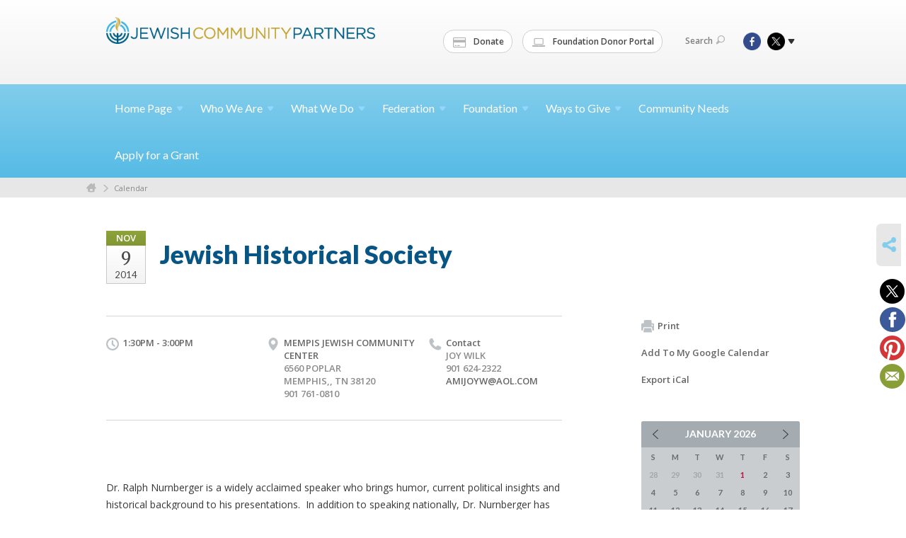

--- FILE ---
content_type: text/html; charset=UTF-8
request_url: https://www.jcpmemphis.org/community-calendar/jewish-historical-society-1410040476/
body_size: 6782
content:
<!DOCTYPE html>
<html lang="en-US" dir="ltr">
<head>
    
    <title>Jewish Historical Society
 | Jewish Community Partners</title>

    <meta name="description" content="
">
    <meta http-equiv="Content-type" content="text/html; charset=utf-8" />
    <meta name="viewport" content="width=device-width">
    <meta name="format-detection" content="telephone=no">
    <meta name="fedweb-master" content="true">

    

            
    
    
            
            
            <link rel="shortcut icon" href="https://cdn.fedweb.org/fed-70/favicon-1449866062.ico" />
    
    
    <link rel="stylesheet" href="https://cdn.fedweb.org/assets/built/theme_base.css?rel=732ab86" />
    <link rel="stylesheet" type="text/css" href="https://www.jcpmemphis.org/theme-stylesheet/site109_theme1?rel=732ab86.f65bf102" />

            
        
        
            
            <script>
            (function(i,s,o,g,r,a,m){i['GoogleAnalyticsObject']=r;i[r]=i[r]||function(){
                (i[r].q=i[r].q||[]).push(arguments)},i[r].l=1*new Date();a=s.createElement(o),
                    m=s.getElementsByTagName(o)[0];a.async=1;a.src=g;m.parentNode.insertBefore(a,m)
            })(window,document,'script','//www.google-analytics.com/analytics.js','ga');

            var ga_cookie_domain = "auto";
            ga('create', 'UA-10529349-1', ga_cookie_domain);
            ga('require', 'displayfeatures');
            
            ga('send', 'pageview');
        </script>
    
            <!-- Global site tag (gtag.js) - Google Analytics -->
        <script async src="https://www.googletagmanager.com/gtag/js?id=G-P01HFRB6RN"></script>
        <script>
            window.dataLayer = window.dataLayer || [];
            function gtag(){window.dataLayer.push(arguments);}
            gtag('js', new Date());
            gtag('config', 'G-P01HFRB6RN');
        </script>
    
    
    
    

    
    <script src="//maps.google.com/maps/api/js?key=AIzaSyAVI9EpnhUbtO45EWta7tQ235hxRxVrjN8"></script>

    <script type="text/javascript" src="https://cdn.fedweb.org/assets/built/theme_base.min.js?rel=732ab86"></script>

    <script type="text/javascript" src="https://cdn.fedweb.org/assets/built/theme1.min.js?rel=732ab86"></script>

            
        
        
                    <script type="text/javascript">
                $(function() {
  $('body > section > header > div.header-wrap > div > nav > ul.user-nav > .account-item').remove();
});







            </script>
            
            
            
    <!-- Render Embed Codes BEGIN -->
    <style>
/*login*/

.top-nav > ul > li.account-item {display:none;}
body > div.header-wrap > div.navs > nav.top-nav-mobile > div > ul > li.logout-item{display:none!important;}

</style>



    <!-- Render Embed Codes END -->

    <!-- Page Custom CSS BEGIN -->
        <!-- Page Custom CSS END -->

    <!-- Code Component CSS BEGIN -->
            
        <!-- Code Component CSS BEGIN -->

    <!-- Code Component Javascript BEGIN -->
            
        <!-- Code Component Javascript END -->
</head>
<body data-site-type="federation" class=" section-calendar section-calendar-event section-id-1246
">

    
    
    
    <section class="page-wrapper ">
        <header class="
                page-header
            ">
            
                        <div class="sticky-header-container ">
                <div class="header-wrap">
                    <div class="shell">
                        <span class="mobile-top-wrapper">
                            <span class="mobile-top-wrapper-row">
                                <span class="mobile-top-wrapper-cell">
                                    <div id="logo" class=" ">
                                        <a href="https://www.jcpmemphis.org">
                                                                                            <img src="https://cdn.fedweb.org/cache/fed-70/site-109-logo-1447809816.png"/>
                                                                                        
                                            <span class="notext">Jewish Community Partners</span>
                                        </a>
                                    </div>
                                </span>
                                                                <span class="mobile-top-wrapper-cell">
                                    <a href="#" class="menu-btn">Menu</a>
                                </span>
                            </span>
                        </span>

                                                    <nav class="top-nav">
                                
                                <ul class="round-nav">
                                   <li class="custom-button-item">
                                    <a href="https://jcpmemphis.org/donatenow" target="_blank" class="custom-button-link">
                
                                            <i class="fa fa-credit-card"></i>
                    
                                            Donate
                    
                    
                </a>

                            </li>
            
        
            <li class="custom-button-item">
                                    <a href="https://jfm.fcsuite.com/erp/fundmanager" target="_blank" class="custom-button-link">
                
                                            <i class="fa fa-laptop"></i>
                    
                                            Foundation Donor Portal
                    
                    
                </a>

                            </li>
                                            </ul>

                                <ul class="user-nav">
                                    <li class="account-item">
                                                                                    <a href="https://www.jcpmemphis.org/login">Log In<i class="ss-icon ico-user ss-user"></i></a>
                                                                            </li>
                                    <li>
                                        <a href="#" class="search-link">Search<i class="ss-icon ico-search ss-search"></i></a>
                                        <form action="https://www.jcpmemphis.org/search" method="get" class="top-search">
	<input type="text" class="field" name="keywords" value="" placeholder="Search"/>
	<input type="submit" value="Search" class="submit-button">
</form>                                    </li>
                                </ul>

                                <ul class="social-nav">
    <li>

                    <a href="https://www.facebook.com/MemphisJewishFederation" class="ico ico-fb" alt="facebook" target="_blank"></a>
                    <a href="https://twitter.com/jcpmemphis" class="ico ico-tw" alt="twitter" target="_blank"></a>
        
                <i class="ss-icon ico-dd-arrow ss-dropdown"></i>
        <div class="dd">
            <ul>
                                    <li>
                                                    <a href="https://www.pinterest.com/jcpmemphis/" class="ico ico-pi" alt="pinterest" target="_blank"></a>
                                                    <a href="https://vimeo.com/jcpmemphis" class="ico ico-vm" alt="vimeo" target="_blank"></a>
                                            </li>
                                    <li>
                                                    <a href="https://www.instagram.com/jcpmemphis/" class="ico ico-in" alt="instagram" target="_blank"></a>
                                            </li>
                            </ul>
        </div>
            </li>
</ul>
                            </nav>
                                            </div>
                </div>
                <div class="navs">
                    <nav class="top-nav-mobile">
                        <div class="shell">
                            <ul class="user-nav-mobile">

                                <li class="custom-button-item">
                                    <a href="https://jcpmemphis.org/donatenow" target="_blank" class="custom-button-link">
                
                                            <i class="fa fa-credit-card"></i>
                    
                                            Donate
                    
                    
                </a>

                            </li>
            
        
            <li class="custom-button-item">
                                    <a href="https://jfm.fcsuite.com/erp/fundmanager" target="_blank" class="custom-button-link">
                
                                            <i class="fa fa-laptop"></i>
                    
                                            Foundation Donor Portal
                    
                    
                </a>

                            </li>
            
                                
                                                                    <li class="logout-item"><a href="https://www.jcpmemphis.org/login">Log In</a></li>
                                                            </ul>
                            
                                                        <ul class="social-nav-mobile">
                                                                <li>
                                    <a href="https://www.facebook.com/MemphisJewishFederation" target="_blank">
                                        <img src="https://cdn.fedweb.org/assets/theme1/stylesheets/images/ico-header-fb-tablet.png" alt="facebook" />
                                    </a>
                                </li>
                                                                <li>
                                    <a href="https://twitter.com/jcpmemphis" target="_blank">
                                        <img src="https://cdn.fedweb.org/assets/theme1/stylesheets/images/ico-header-tw-tablet.png" alt="twitter" />
                                    </a>
                                </li>
                                                                <li>
                                    <a href="https://www.pinterest.com/jcpmemphis/" target="_blank">
                                        <img src="https://cdn.fedweb.org/assets/theme1/stylesheets/images/ico-header-pi-tablet.png" alt="pinterest" />
                                    </a>
                                </li>
                                                                <li>
                                    <a href="https://vimeo.com/jcpmemphis" target="_blank">
                                        <img src="https://cdn.fedweb.org/assets/theme1/stylesheets/images/ico-header-vm-tablet.png" alt="vimeo" />
                                    </a>
                                </li>
                                                                <li>
                                    <a href="https://www.instagram.com/jcpmemphis/" target="_blank">
                                        <img src="https://cdn.fedweb.org/assets/theme1/stylesheets/images/ico-header-in-tablet.png" alt="instagram" />
                                    </a>
                                </li>
                                                            </ul>
                        </div>
                    </nav>

                    
                    <nav class="
        main-nav
        align-left
        padding-x-default
        padding-y-default
        font-size-16
        ">
    <div class="shell">

        <ul><li class="taphover"><a href="https://jcpmemphis.org">Home <span class="no-wrap">Page<i class="ico-arrow"></i></span></a><div class="dd"><ul><li><a href="https://jcpmemphis.org/annual-meeting">Annual Meeting</a></li><li><a href="https://jcpmemphis.org/incidentreporting">Report an Incident</a></li><li><a href="https://jcpmemphis.org/yomhashoah">Yom HaShoah</a></li></ul></div></li><li class="taphover"><a href="https://jcpmemphis.org/who-we-are">Who We <span class="no-wrap">Are<i class="ico-arrow"></i></span></a><div class="dd"><ul><li><a href="https://jcpmemphis.org/jewishmemphis">Community Directory</a></li><li><a href="https://jcpmemphis.org/our-mission">Our Mission</a></li><li><a href="https://jcpmemphis.org/about-us/our-leadership">Our Leadership</a></li><li class="taphover"><a href="https://jcpmemphis.org/community/new-to-memphis">New to <span class="no-wrap">Memphis<i class="ico-arrow"></i></span></a><div class="dd"><ul><li><a href="https://docs.google.com/forms/d/e/1FAIpQLSe-xehZiA39ftr67K8lkUPpdK3b_3XbPSLOLjhytUsQt1gglw/viewform">Memphis Jewish Community Census</a></li></ul></div></li><li><a href="https://jcpmemphis.org/careers">Careers</a></li><li><a href="https://jcpmemphis.org/contact">Staff Directory</a></li></ul></div></li><li class="taphover"><a href="https://jcpmemphis.org/what-we-do">What We <span class="no-wrap">Do<i class="ico-arrow"></i></span></a><div class="dd"><ul><li><a href="https://jcpmemphis.org/antisemitism">Fighting Antisemitism</a></li><li><a href="https://jcpmemphis.org/security">Security</a></li><li class="taphover"><a href="https://jcpmemphis.org/caring"> <span class="no-wrap">Caring<i class="ico-arrow"></i></span></a><div class="dd"><ul><li><a href="https://jcpmemphis.org/safety">Security</a></li><li><a href="https://jcpmemphis.org/dignity-grows">Dignity Grows</a></li><li ><a href="https://jcpmemphis.org/senior-services">Senior Services</a></li><li><a href="https://jcpmemphis.org/specialneeds">Special Needs</a></li><li><a href="http://memphis.fedweb.jewishfederations.org/page/s/suspicious-activity-report">Suspicious Activity Report</a></li></ul></div></li><li class="taphover"><a href="https://jcpmemphis.org/connecting"> <span class="no-wrap">Connecting<i class="ico-arrow"></i></span></a><div class="dd"><ul><li><a href="https://jcpmemphis.org/lemsky-endowment-fund">Lemsky Endowment Fund</a></li><li><a href="https://jcpmemphis.org/what-we-do/scholarships">Camp Scholarships</a></li><li><a href="https://jcpmemphis.org/rhodes">Rhodes College Jewish Community Fellowship</a></li><li ><a href="https://jcpmemphis.org/holocaust-education">Holocaust Education</a></li></ul></div></li><li class="taphover"><a href="https://jcpmemphis.org/engaging"> <span class="no-wrap">Engaging<i class="ico-arrow"></i></span></a><div class="dd"><ul><li><a href="https://jcpmemphis.org/pjlibrary">PJ Library</a></li><li ><a href="https://jcpmemphis.org/get-involved/programs-for-teens">Programs for Teens</a></li><li><a href="https://www.hillelsofmemphis.org/">Hillels of Memphis</a></li><li><a href="https://jcpmemphis.org/fedled">FedLED</a></li></ul></div></li><li><a href="https://jcpmemphis.org/our-partners">Our Partners</a></li><li class="taphover"><a href="https://jcpmemphis.org/israel-overseas">Israel and <span class="no-wrap">Overseas<i class="ico-arrow"></i></span></a><div class="dd"><ul><li ><a href="https://jcpmemphis.org/israel">Israel Trips</a></li><li><a href="https://jcpmemphis.org/israel-overseas/our-overseas-partners">Our Overseas Partners</a></li><li ><a href="https://jcpmemphis.org/israel75">Memphis Celebrates Israel@75</a></li><li ><a href="https://jcpmemphis.org/memphis-shoham-partnership">Memphis/Shoham Partnership</a></li><li><a href="https://jcpmemphis.org/israel-overseas/our-work-overseas">Our Work Overseas</a></li><li><a href="https://jcpmemphis.org/israel-overseas/our-impact-abroad">Our Impact Abroad</a></li></ul></div></li><li><a href="https://www.youtube.com/channel/UCiNTWOC4LHYwfs2l45tHoBw/videos">JCP Videos</a></li><li><a href="http://jcpconnect.org/">News</a></li></ul></div></li><li class="taphover"><a href="https://jcpmemphis.org/federation"> <span class="no-wrap">Federation<i class="ico-arrow"></i></span></a><div class="dd"><ul><li><a href="https://jcpmemphis.org/donate-now">Annual Community Campaign</a></li><li><a href="https://jcpmemphis.org/federation/ensuring-the-jewish-future">Ensuring the Jewish Future</a></li><li><a href="https://jcpmemphis.org/federation/caring-for-jews-in-need">Caring for Jews in Need</a></li><li><a href="https://jcpmemphis.org/israel-overseas">Israel and Overseas</a></li><li class="taphover"><a href="https://jcpmemphis.org/federation/community-impact">Community <span class="no-wrap">Impact<i class="ico-arrow"></i></span></a><div class="dd"><ul><li><a href="https://jcpmemphis.org/community-relations/memphis-jewish-pop">Needs Assessment</a></li></ul></div></li><li class="taphover"><a href="https://jcpmemphis.org/get-involved">Get <span class="no-wrap">Involved<i class="ico-arrow"></i></span></a><div class="dd"><ul><li><a href="https://jcpmemphis.org/pjlibrary">PJ Library</a></li><li><a href="https://jcpmemphis.org/fedled">FedLED</a></li><li ><a href="https://jcpmemphis.org/lion-of-judah">Lion of Judah</a></li><li><a href="https://www.lionbehindthepin.org">The Lion Behind the Pin</a></li><li><a href="https://jcpmemphis.org/maimonides-society">Maimonides Society</a></li><li><a href="https://jcpmemphis.org/cardozo">Cardozo Society</a></li></ul></div></li></ul></div></li><li class="taphover"><a href="https://jcpmemphis.org/foundation"> <span class="no-wrap">Foundation<i class="ico-arrow"></i></span></a><div class="dd"><ul><li><a href="https://jfm.fcsuite.com/erp/fundmanager">Donor Portal</a></li><li><a href="https://jcpmemphis.org/professional-advisory-group">Professional Advisory Group</a></li><li><a href="https://jcpmemphis.org/foundation-events">Foundation Events</a></li><li class="taphover"><a href="https://jcpmemphis.org/types-of-funds">Types of <span class="no-wrap">Funds<i class="ico-arrow"></i></span></a><div class="dd"><ul><li ><a href="https://jcpmemphis.org/donor-advised">Donor Advised Funds</a></li><li><a href="https://jcpmemphis.org/foundation/designated-funds">Designated Endowment Funds</a></li><li ><a href="https://jcpmemphis.org/teen-philanthropy">B'nai Tzedek Funds</a></li></ul></div></li><li class="taphover"><a href="https://jcpmemphis.org/foundation/existing-fundholders"> <span class="no-wrap">Fundholders<i class="ico-arrow"></i></span></a><div class="dd"><ul><li><a href="https://jcpmemphis.org/fund-investment">Fund Investment</a></li></ul></div></li><li><a href="https://jcpmemphis.org/donor-advised">Open A Fund</a></li><li class="taphover"><a href="https://jcpmemphis.org/teen-philanthropy">B'nai Tzedek Teen <span class="no-wrap">Philanthropy<i class="ico-arrow"></i></span></a><div class="dd"><ul><li><a href="https://jcpmemphis.org/bnai-tzedek-sign-up">B'nai Tzedek Sign Up</a></li><li><a href="https://jcpmemphis.org/teen-philanthropy/2021">B'nai Tzedek Events</a></li></ul></div></li><li><a href="http://jfomcyjl.org/">Planned Giving</a></li><li><a href="https://jcpmemphis.org/foundation-partner-agencies">Foundation Partner Agencies</a></li></ul></div></li><li class="taphover"><a href="https://jcpmemphis.org/waystogive">Ways to <span class="no-wrap">Give<i class="ico-arrow"></i></span></a><div class="dd"><ul><li><a href="https://jfm.fcsuite.com/erp/donate/create?funit_id=2419">Tribute & Memorial Giving</a></li><li><a href="https://jcpmemphis.org/waystogive/planned-giving-and-endowment">Planned Giving and Endowment</a></li><li><a href="https://jcpmemphis.org/corporate-partnerships">Corporate Partnerships</a></li></ul></div></li><li><a href="https://jcpmemphis.org/community-need">Community Needs</a></li><li><a href="https://jcpmemphis.org/federation/grant-applications">Apply for a Grant</a></li></ul>

        
    </div>
</nav>

                </div>
            </div>

                            <nav class="breadcrumbs">
                    <div class="shell">
                        <div class="row">
                            <ul>
                                <li><a href="https://www.jcpmemphis.org" class="home-link">Home</a></li>

                                                                                                            <li>
                                                                                            <a href="https://jcpmemphis.org/community-calendar">
                                                                                            Calendar
                                            </a>
                                        </li>
                                                                    
                            </ul>
                        </div>
                    </div>
                </nav>
            
                            
                                    </header>

                                
    <section class="page-main calendar-event" id="calendar-1246-event-103516">
        <div class="shell">
            <section class="row">
                <section class="col-12 col-12-mobile">
                    <header class="page-title">

                        <div class="event-date">
            <div class="date-box">
            <div class="month">Nov</div>
            <p>
                <span class="day">9</span>
                <span class="year">2014</span>
            </p>
        </div>

            
</div>

                        <h2>Jewish Historical Society</h2>
                    </header>
                </section>
            </section>
        </div>
        <div class="shell">
            <section class="row">
                <section class="col-8">
                                        <div class="event-info clearfix -no-price -cols-3">

                        <p class="time">
            1:30PM - 3:00PM
        <span class="js-rrule" data-rrule="">&nbsp;</span>
</p>

                                                    <p class="location">

                                                                    MEMPIS JEWISH COMMUNITY CENTER
                                                                        <span>
                                        6560 POPLAR
                                                                                <br />
                                        MEMPHIS,, TN 38120
                                    </span>
                                    <span>
                                                                                    901 761-0810
                                                                                                                                                                </span>
                                                                                                        
                            </p>
                        
                                                    <p class="contact last">
                                Contact

                                                                    <span>
                                        JOY WILK

                                        
                                                                                    <br />901 624-2322
                                                                                    
                                        
                                                                                    <br /><a href="/cdn-cgi/l/email-protection#0544484c4f4a5c5245444a492b464a48"><span class="__cf_email__" data-cfemail="90d1ddd9dadfc9c7d0d1dfdcbed3dfdd">[email&#160;protected]</span></a>
                                        
                                                                            </span>
                                
                            </p>
                        
                                            </div>
                                        <article class="post">
                        
                        <div class="editor-copy">
                            <div>
<p>  </p>
</div>

<div>
<p>Dr. Ralph Nurnberger is a widely acclaimed speaker who brings humor, current political insights and historical background to his presentations.  In addition to speaking nationally, Dr. Nurnberger has appeared on radio and television programs as an analyst on political and international issues, and spoken internationally including in Germany; Canada; Poland; and the United Kingdom. He is scheduled to speak in 2014 on three international cruises and at the Smithsonian Institution.</p>

<p>Dr. Nurnberger has addressed a wide range of audiences on a variety of topics including overall American foreign policy, American policies in the Middle East, the history of the Middle East conflict, and current American political issues, including electoral analyses, political campaigns, many historical topics and matters under Congressional or Presidential consideration.</p>

<p>Dr. Nurnberger is a Professor of International Relations at Georgetown University, where he has taught since 1975.  He was named Professor of the Year by the Graduate School of Liberal Studies in 2003 and received another award in 2005 for over 20 years of excellence in teaching.  He currently teaches graduate seminars at Georgetown on the Arab-Israeli </p>
</div>

                        </div> <!-- /. editor-copy -->

						
                    </article>

                    

                </section>
                <aside class="col-3 offset-1">

                    
                    <div class="widget">
                        <ul class="headers inline">

                            
                            <li><a href="javascript:window.print();"><i class="ico-print"></i>Print</a></li>
                            <li><a href="http://www.google.com/calendar/event?action=TEMPLATE&amp;text=Jewish%20Historical%20Society&amp;dates=20141109T193000Z%2F20141109T210000Z&amp;details=Jewish%20Community%20Partners%0AMemphis%20Jewish%20Community%20Calendar%0Ahttps%3A%2F%2Fjcpmemphis.org%2Fcommunity-calendar%2Fjewish-historical-society-1410040476%0A%0A%0D%0A%C2%A0%C2%A0%0D%0A%0D%0A%0D%0A%0D%0ADr.%20Ralph%20Nurnberger%20is%20a%20widely%20acclaimed%20speaker%20who%20brings%20humor%2C%20current%20political%20insights%20and%20historical%20background%20to%20his%20presentations.%C2%A0%20In%20addition%20to%20speaking%20nationally%2C%20Dr.%20Nurnberger%20has%20appeared%20on%20radio%20and%20television%20programs%20as%20an%20analyst%20on%20political%20and%20international%20issues%2C%20and%20spoken%20internationally%20including%20in%20Germany%3B%20Canada%3B%20Poland%3B%20and%20the%20United%20Kingdom.%20He%20is%20scheduled%20to%20speak%20in%202014%20on%20three%20international%20cruises%20and%20at%20the%20Smithsonian%20Institution.%0D%0A%0D...&amp;location=&amp;trp=true" target="_blank">Add To My Google Calendar</a></li>
                            <li><a href="https://www.jcpmemphis.org/community-calendar/ical/jewish-historical-society-1410040476" target="_blank">Export iCal</a></li>
                        </ul>

                        
                        <div class="calendar-placeholder">
                            <div class="calendar" data-url="https://www.jcpmemphis.org/community-calendar/cal_widget/2026/01" data-day-url="https://www.jcpmemphis.org/community-calendar/day/list/2026/01/22" data-active-dates="[]" data-selected-year="" data-selected-month="" data-current-year="2026" data-current-month="01"></div>
                        </div>

                        

                    </div>

                </aside>
            </section>
        </div>

        

        
        

    </section>

        
        <section class="hovering-side-bar unpositioned">
            <div class="items">
                                        <div class="item social_share-hover social_share">
        <a href="" class="btn">
            <i class="ss-icon ss-share"></i>
        </a>
        <span class="hovering-link-text sr-only">Share</span>
            <div class="share_box" style="height: auto;">
                <ul class="sharing share">
                                            <li>
                            <a class="icon twitter" data-sharer="twitter" data-url="https://www.jcpmemphis.org/community-calendar/jewish-historical-society-1410040476"><i class="twitter"></i></a>
                        </li>
                                                                <li>
                            <a class="icon facebook" data-sharer="facebook" data-url="https://www.jcpmemphis.org/community-calendar/jewish-historical-society-1410040476"><i class="facebook"></i></a>
                        </li>
                                                                                    <li>
                            <a class="icon pinterest" data-sharer="pinterest" data-url="https://www.jcpmemphis.org/community-calendar/jewish-historical-society-1410040476"><i class="pinterest"></i></a>
                        </li>
                                                                <li>
                            <a class="icon email" data-sharer="email" data-url="https://www.jcpmemphis.org/community-calendar/jewish-historical-society-1410040476"><i class="email"></i></a>
                        </li>
                                    </ul>
            </div>
    </div>
            </div>
        </section>

        <div class="footer-push"></div>
    </section>

    <footer class="page-footer">
        <div class="footer-wrapper">
            <div class="footer-row row row-has-footernavigation row-has-contactus row-has-wysiwyg "
                 >
                <div class="shell">
                    <section class="footer-section flex-container justify-space-between nowrap">
                                                            <section class="flex-item col-6 footer-column item-count-1">
                                    <div class="footer-column-wrapper">
                                                                                                                                                                                        <div id="component-518461" class="component-container component-class-footernavigation ">
                                                        <div class="footer-navigation">
    <div class="flex-container justify-space-between" data-cols="3">
        <div class="flex-item">
                                     <h4>                 <a href="https://jcpmemphis.org/who-we-are">About Us</a>
                 </h4>             
            <div class="flex-item">
                                                        <a href="https://www.myjewish901.org/">Community Calendar</a>
                                        </div>
    
        <div class="flex-item">
                                                        <a href="https://jcpmemphis.org/contact">Staff Directory</a>
                                        </div>
                </div>
    
        <div class="flex-item">
                                     <h4>                 <a href="https://jcpmemphis.org/waystogive"> Donate</a>
                 </h4>             
            <div class="flex-item">
                                                        <a href="https://jcpmemphis.org/donate-now">Annual Community Campaign</a>
                                        </div>
    
        <div class="flex-item">
                                                        <a href="https://jcpmemphis.org/waystogive/planned-giving-and-endowment">Legacy</a>
                                        </div>
                </div>
    
        <div class="flex-item">
                                     <h4>                 <a href="https://jcpmemphis.org/caring"> Resources</a>
                 </h4>             
            <div class="flex-item">
                                                        <a href="https://jcpmemphis.org/pjlibrary">PJ Library</a>
                                        </div>
    
        <div class="flex-item">
                                                        <a href="https://jcpmemphis.org/what-we-do/scholarships">Scholarships</a>
                                        </div>
    
        <div class="flex-item">
                                                        <a href="https://jcpmemphis.org/lemsky-endowment-fund">Lemsky Endowment Fund</a>
                                        </div>
                </div>
        </div>
</div>
                                                    </div>
                                                                                                                                                                        </div>
                                </section>
                                                            <section class="flex-item col-3 footer-column item-count-1">
                                    <div class="footer-column-wrapper">
                                                                                                                                                                                        <div id="component-518462" class="component-container component-class-contactus ">
                                                        <div class="contact-us">
    <h4>CONTACT US</h4>
    <address>
        <p class="location">
            <i class="ss-icon ss-location"></i><br>
            
                            Jewish Community Partners<br />
            
                            6560 Poplar Avenue <br />
            
            
            Germantown, TN 38138
        </p>
        <p class="contact" style="margin-top: 12px;">
            <i class="ss-icon ss-phone"></i><br>

                            901-767-7100 <br />
            
            <a class="contact-email" href="/cdn-cgi/l/email-protection#80e9eee6efc0eae3f0ede5edf0e8e9f3aeeff2e7"><span class="__cf_email__" data-cfemail="e980878f86a9838a99848c849981809ac7869b8e">[email&#160;protected]</span></a>
        </p>
    </address>
</div>

                                                    </div>
                                                                                                                                                                        </div>
                                </section>
                                                            <section class="flex-item col-3 footer-column item-count-1">
                                    <div class="footer-column-wrapper">
                                                                                                                                                                                        <div id="component-518463" class="component-container component-class-wysiwyg ">
                                                        <div class="editor-copy"><div class="signup"><h4>CONNECT</h4><ul class="links"><li><i class="ss-icon ss-mail"></i><a href="http://eepurl.com/gMOGC9" target="_self">Connect</a></li></ul></div></div>
                                                    </div>
                                                                                                                                                                        </div>
                                </section>
                                                </section> <!-- /.footer-section -->
                </div> <!-- /.shell -->
            </div> <!-- /.footer-row -->
            

        </div> <!-- /.footer-wrapper -->
        <section class="copy">
            <div class="shell">
                <p class="left"><a href="#" class="logo">
                                            <img src="https://cdn.fedweb.org/assets/theme1/stylesheets/images/logo-footer.png" alt="" />
                                    </a> Copyright &copy; 2026 Jewish Community Partners. All Rights Reserved.</p>
                                    <p class="right">Powered by FEDWEB &reg; Central     <a href="https://www.jcpmemphis.org/privacy-policy" class="privacy-policy">Privacy Policy</a>     <a href="https://www.jcpmemphis.org/terms-of-use">Terms of Use</a></p>
                            </div>
        </section> <!-- /.copy -->
    </footer>

    
    
    
    
    
    
    
    
    <script data-cfasync="false" src="/cdn-cgi/scripts/5c5dd728/cloudflare-static/email-decode.min.js"></script><script type="text/javascript">
	window.base_asset_url = "https:\/\/cdn.fedweb.org\/";
</script>

    
        
    
</body>
</html>
